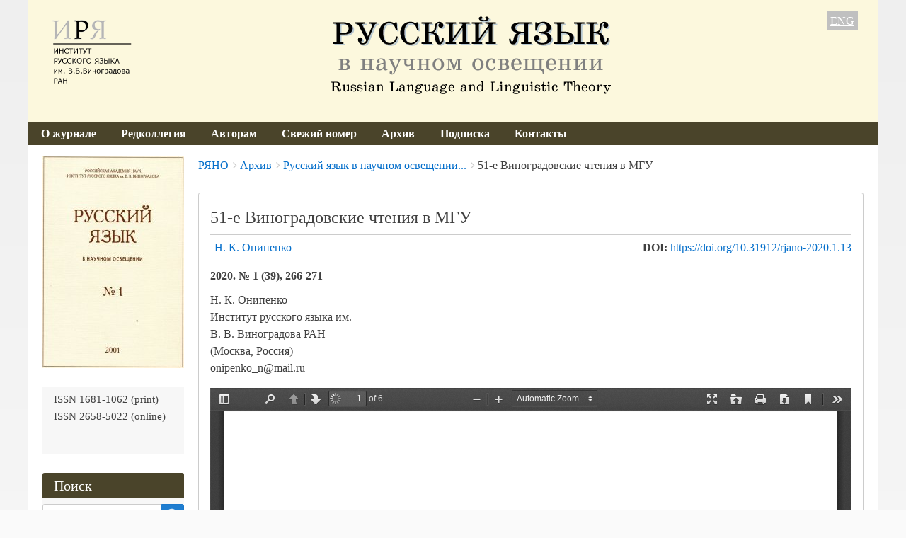

--- FILE ---
content_type: text/html; charset=UTF-8
request_url: https://rjano.ruslang.ru/ru/archive/2020-1/266-271
body_size: 6899
content:
<!DOCTYPE html>
<html lang="ru" dir="ltr" class="no-js adaptivetheme">
  <head>
    <link href="https://rjano.ruslang.ru/themes/pixture_reloaded/images/touch-icons/Icon-60.png" rel="apple-touch-icon" sizes="60x60" /><link href="https://rjano.ruslang.ru/themes/pixture_reloaded/images/touch-icons/Icon-76.png" rel="apple-touch-icon" sizes="76x76" /><link href="https://rjano.ruslang.ru/themes/pixture_reloaded/images/touch-icons/Icon-60-2x.png" rel="apple-touch-icon" sizes="120x120" /><link href="https://rjano.ruslang.ru/themes/pixture_reloaded/images/touch-icons/Icon-76-2x.png" rel="apple-touch-icon" sizes="152x152" />
    <meta charset="utf-8" />
<meta name="Generator" content="Drupal 9 (https://www.drupal.org)" />
<meta name="MobileOptimized" content="width" />
<meta name="HandheldFriendly" content="true" />
<meta name="viewport" content="width=device-width, initial-scale=1.0" />
<link rel="icon" href="/sites/default/files/favicon.ico" type="image/vnd.microsoft.icon" />
<link rel="alternate" hreflang="ru" href="https://rjano.ruslang.ru/ru/archive/2020-1/266-271" />
<link rel="alternate" hreflang="en" href="https://rjano.ruslang.ru/en/archive/2020-1/266-271" />
<link rel="canonical" href="https://rjano.ruslang.ru/ru/archive/2020-1/266-271" />
<link rel="shortlink" href="https://rjano.ruslang.ru/ru/node/889" />

    <link rel="dns-prefetch" href="//cdnjs.cloudflare.com"><title>51-е Виноградовские чтения в МГУ | Русский язык в научном освещении</title>
    <link rel="stylesheet" media="all" href="/sites/default/files/css/css_e8bgWqp1PFwgJdLSc8GCCp1ItI_Xp_I_8t_Y774VwzE.css" />
<link rel="stylesheet" media="all" href="/sites/default/files/css/css_djtiZvLGhTLU6LSgNqqgtDCmErf_iN7u9QoVjkpAAbs.css" />

    <script src="/core/assets/vendor/modernizr/modernizr.min.js?v=3.11.7"></script>
<script src="/core/misc/modernizr-additional-tests.js?v=3.11.7"></script>

  </head><body  class="layout-type--flex-builder user-logged-out path-not-frontpage path-node path-ru-archive-2020-1-266-271 page-node-type--statya-zhurnala theme-name--pixture-reloaded">
        <a href="#block-pixture-reloaded-content" class="visually-hidden focusable skip-link">Перейти к основному содержанию</a>
    
      <div class="dialog-off-canvas-main-canvas" data-off-canvas-main-canvas>
    
<div class="page js-layout">
  <div data-at-row="header" class="l-header l-row">
  
  <header class="l-pr page__row pr-header" role="banner" id="masthead">
    <div class="l-rw regions container pr-header__rw arc--1 hr--1" data-at-regions="">
      <div  data-at-region="1" class="l-r region pr-header__header-first" id="rid-header-first"><div id="block-headerblock" class="l-bl block block-config-provider--block-content block-plugin-id--block-content-6d052dc3-6fb4-4e00-a32c-4f761402f31e block--type-basic block--view-mode-full">
  <div class="block__inner">

    <div class="block__content"><div class="clearfix text-formatted field field-block-content--body field-formatter-text-default field-name-body field-type-text-with-summary field-label-hidden has-single"><div class="field__items"><div class="field__item"><style>
.htab {
border: none;
}
.htab td {
border: none;
}
.htab tr {
border: none;
}
.htab tr:hover {
background-color: #fcf8dd;
}
</style>
<table style="width: 100%; margin-bottom: 0;" class="htab">
<tr>
<td style="width: 150px; vertical-align: top;">
<a href="http://ruslang.ru"><img src='/images/logo2.png' align="left" style="margin-top: 5px;"></a>
</td>
<td style="text-align: center;  vertical-align: top; padding-bottom: 0px;">
<a href="/"><img src='/images/header2.png' ></a>
</td>
<td style="color: black; width: 100px; text-align: right;  vertical-align: top;">
<span style="background-color: silver; color: white; padding: 5px;"><u><a href="/en/archive/2020-1/266-271">ENG</a></u></span>
</td>
</tr>
</table>
</div></div>
</div>
</div></div>
</div>
</div>
    </div>
  </header>
  
</div>
<div data-at-row="navbar" class="l-navbar l-row">
  
  <div class="l-pr page__row pr-navbar" id="navbar">
    <div class="l-rw regions container pr-navbar__rw arc--1 hr--1" data-at-regions="">
      <div  data-at-region="1" class="l-r region pr-navbar__navbar" id="rid-navbar"><svg style="display:none;">
    <symbol id="rm-toggle__icon--open" viewBox="0 0 1792 1792" preserveAspectRatio="xMinYMid meet">
    <path class="rm-toggle__icon__path" d="M1664 1344v128q0 26-19 45t-45 19h-1408q-26 0-45-19t-19-45v-128q0-26 19-45t45-19h1408q26 0 45 19t19 45zm0-512v128q0 26-19 45t-45 19h-1408q-26 0-45-19t-19-45v-128q0-26 19-45t45-19h1408q26 0 45 19t19 45zm0-512v128q0 26-19 45t-45 19h-1408q-26 0-45-19t-19-45v-128q0-26 19-45t45-19h1408q26 0 45 19t19 45z"/>
  </symbol>
    <symbol id="rm-toggle__icon--close" viewBox="0 0 1792 1792" preserveAspectRatio="xMinYMid meet">
    <path class="rm-toggle__icon__path" d="M1490 1322q0 40-28 68l-136 136q-28 28-68 28t-68-28l-294-294-294 294q-28 28-68 28t-68-28l-136-136q-28-28-28-68t28-68l294-294-294-294q-28-28-28-68t28-68l136-136q28-28 68-28t68 28l294 294 294-294q28-28 68-28t68 28l136 136q28 28 28 68t-28 68l-294 294 294 294q28 28 28 68z"/>
  </symbol>
</svg>
<nav aria-labelledby="block-pixture-reloaded-main-menu-menu" id="block-pixture-reloaded-main-menu" class="l-bl rm-block rm-config-provider--system rm-plugin-id--system-menu-block-main js-hide">
  <div class="rm-block__inner">
    <div class="rm-toggle">
      <button class="rm-toggle__link un-button" role='button' aria-expanded="false">
                <svg class="rm-toggle__icon">
          <use id="rm-toggle__icon--use" xlink:href="#rm-toggle__icon--open"></use>
        </svg>
                <span class="rm-toggle__label" id="block-pixture-reloaded-main-menu-menu">Main menu</span>
      </button>
    </div><div class="rm-block__content" id="rm-content">
        <span id="rm-accordion-trigger" class="hidden">
            <button class="rm-accordion-trigger un-button" role='button' aria-expanded="false">
              <svg class="rm-accordion-trigger__icon" viewBox="0 0 1792 1792" preserveAspectRatio="xMinYMid meet"><path d="M1600 736v192q0 40-28 68t-68 28h-416v416q0 40-28 68t-68 28h-192q-40 0-68-28t-28-68v-416h-416q-40 0-68-28t-28-68v-192q0-40 28-68t68-28h416v-416q0-40 28-68t68-28h192q40 0 68 28t28 68v416h416q40 0 68 28t28 68z"/></svg>
                            <span class="visually-hidden">Toggle sub-menu</span>
            </button>
          </span>
    <ul class="menu odd menu-level-1 menu-name--main">      
                          
      
            <li class="menu__item menu__item-title--о-журнале" id="menu-name--main__-">

        <span class="menu__link--wrapper">
          <a href="/ru/about" class="menu__link" data-drupal-link-system-path="node/1">О журнале</a>
        </span>

        
      </li>      
                          
      
            <li class="menu__item menu__item-title--редколлегия" id="menu-name--main__">

        <span class="menu__link--wrapper">
          <a href="/ru/editorial_information" class="menu__link" data-drupal-link-system-path="node/2">Редколлегия</a>
        </span>

        
      </li>      
                          
      
            <li class="menu__item menu__item-title--авторам" id="menu-name--main__">

        <span class="menu__link--wrapper">
          <a href="/ru/author_guidelines" class="menu__link" data-drupal-link-system-path="node/3">Авторам</a>
        </span>

        
      </li>      
                          
      
            <li class="menu__item menu__item-title--свежий-номер" id="menu-name--main__-">

        <span class="menu__link--wrapper">
          <a href="/ru/archive/2025-1" class="menu__link" data-drupal-link-system-path="node/1023">Свежий номер</a>
        </span>

        
      </li>      
                          
      
            <li class="menu__item menu__item-title--архив" id="menu-name--main__">

        <span class="menu__link--wrapper">
          <a href="/ru/archive" class="menu__link" data-drupal-link-system-path="archive">Архив</a>
        </span>

        
      </li>      
                          
      
            <li class="menu__item menu__item-title--подписка" id="menu-name--main__">

        <span class="menu__link--wrapper">
          <a href="/ru/subscription" class="menu__link" data-drupal-link-system-path="node/5">Подписка</a>
        </span>

        
      </li>      
                          
      
            <li class="menu__item menu__item-title--контакты" id="menu-name--main__">

        <span class="menu__link--wrapper">
          <a href="/ru/contacts" class="menu__link" data-drupal-link-system-path="node/6">Контакты</a>
        </span>

        
      </li></ul>
  

</div></div>
</nav>
</div>
    </div>
  </div>
  
</div>
<div data-at-row="highlighted" class="l-highlighted l-row">
  
  <div class="l-pr page__row pr-highlighted" id="highlighted">
    <div class="l-rw regions container pr-highlighted__rw arc--1 hr--1" data-at-regions="">
      <div  data-at-region="1" class="l-r region pr-highlighted__highlighted" id="rid-highlighted"><div class="l-bl block--messages" id="system-messages-block" data-drupal-messages><div data-drupal-messages-fallback class="hidden"></div></div></div>
    </div>
  </div>
  
</div>
<div data-at-row="main" class="l-main l-row">
  
  <div class="l-pr page__row pr-main regions-multiple" id="main-content">
    <div class="l-rw regions container pr-main__rw arc--2 hr--1-2" data-at-regions="">
      <div  data-at-region="1" data-at-block-count="4" class="l-r region pr-main__content" id="rid-content"><div role="navigation" aria-labelledby="block-breadcrumbs-menu" id="block-breadcrumbs" class="l-bl block block-breadcrumbs block-config-provider--system block-plugin-id--system-breadcrumb-block">
  <div class="block__inner">

    
    <h2 class="visually-hidden block__title block-breadcrumbs__title" id="block-breadcrumbs-menu"><span>Breadcrumbs</span></h2>
    
      <div class="breadcrumb">
    <nav class="is-responsive is-horizontal" data-at-responsive-list>
      <div class="is-responsive__list">
        <h3 class="visually-hidden breadcrumb__title">You are here:</h3>
        <ol class="breadcrumb__list"><li class="breadcrumb__list-item is-responsive__item"><a href="/ru" class="breadcrumb__link">РЯНО</a></li><li class="breadcrumb__list-item is-responsive__item"><a href="/ru/archive" class="breadcrumb__link">Архив</a></li><li class="breadcrumb__list-item is-responsive__item"><a href="/ru/archive/2020-1" class="breadcrumb__link">Русский язык в научном освещении...</a></li><li class="breadcrumb__list-item is-responsive__item"><span class="breadcrumb__link">51-е Виноградовские чтения в МГУ</span></li></ol>
      </div>
    </nav>
  </div></div>
</div>
<main id="block-pixture-reloaded-content" class="l-bl block block-main-content" role="main">
  
  <article data-history-node-id="889" role="article" class="node node--id-889 node--type-statya-zhurnala node--view-mode-full">
  <div class="node__container">

    <header class="node__header"><h1 class="node__title"><span class="field field-name-title field-formatter-string field-type-string field-label-hidden">51-е Виноградовские чтения в МГУ</span>
</h1></header>

  <div class="node__content clearfix">
  
  <div style="float: left;"><div class="field field-node-field-avtory field-entity-reference-type-taxonomy-term field-formatter-entity-reference-label field-name-field-avtory field-type-entity-reference field-label-hidden"><div class="field__items"><div class="field__item field__item--н-к-онипенко">
        <span class="field__item-wrapper"><a href="/ru/authors/248" hreflang="ru">Н. К. Онипенко</a></span>
      </div></div>
</div>
</div>

  <div style="float: right; margin-bottom: 16px;" id="doi">
    <b>DOI:</b> <a href="https://doi.org/https://doi.org/10.31912/rjano-2020.1.13" target="_blank">https://doi.org/10.31912/rjano-2020.1.13 </a>
    </div>
  
  
  
  <br clear="left">
    <div style="text-align: left; font-weight: bold; margin-bottom: 10px;">
  2020. № 1 (39), 266-271 
  </div>
    
  <div class="about"><div class="clearfix text-formatted field field-node--field-about-author field-formatter-text-default field-name-field-about-author field-type-text-long field-label-hidden has-single"><div class="field__items"><div class="field__item"><p>Н. К. Онипенко<br />
Институт русского языка им.<br />
В. В. Виноградова РАН<br />
(Москва, Россия)<br />
onipenko_n@mail.ru</p></div></div>
</div>
</div>
  <div class="abstract"></div>
    
    
  
  <div class="field field-node--field-pdf field-formatter-pdf-default field-name-field-pdf field-type-file field-label-hidden has-single"><div class="field__items"><div class="field__item"><iframe  class="pdf" webkitallowfullscreen="" mozallowfullscreen="" allowfullscreen="" frameborder="no" width="100%" height="500px" src="/libraries/pdf.js/web/viewer.html?file=https%3A%2F%2Frjano.ruslang.ru%2Fsites%2Fdefault%2Ffiles%2Farticles%2F2020%2F1%2F2020-1_266-271.pdf" data-src="https://rjano.ruslang.ru/sites/default/files/articles/2020/1/2020-1_266-271.pdf" title="2020-1_266-271.pdf"></iframe>
</div></div>
</div>
 
  
  
  </div>
</article>

  
</main>
</div><div  data-at-region="2" data-at-block-count="2" class="l-r region pr-main__sidebar-first" id="rid-sidebar-first"><div id="block-languageblock" class="l-bl block block-config-provider--block-content block-plugin-id--block-content-6f88ef53-662e-45a2-b630-77a524f0ea2e block--type-basic block--view-mode-full">
  <div class="block__inner">

    <div class="block__content"><div class="clearfix text-formatted field field-block-content--body field-formatter-text-default field-name-body field-type-text-with-summary field-label-hidden has-single"><div class="field__items"><div class="field__item"><img src="/images/obl3.jpg" align="right" ></div></div>
</div>
</div></div>
</div>
<div id="block-rightblock" class="l-bl block block-config-provider--block-content block-plugin-id--block-content-bb98839d-50cc-4c7a-b060-86bc76a18853 block--type-basic block--view-mode-full">
  <div class="block__inner">

    <div class="block__content"><div class="clearfix text-formatted field field-block-content--body field-formatter-text-default field-name-body field-type-text-with-summary field-label-hidden has-single"><div class="field__items"><div class="field__item"><p style="font-size: 15px;">ISSN 1681-1062 (print)<br />
ISSN 2658-5022 (online)</p>
<!-- Yandex.Metrika counter -->
<script type="text/javascript" >
   (function(m,e,t,r,i,k,a){m[i]=m[i]||function(){(m[i].a=m[i].a||[]).push(arguments)};
   m[i].l=1*new Date();
   for (var j = 0; j < document.scripts.length; j++) {if (document.scripts[j].src === r) { return; }}
   k=e.createElement(t),a=e.getElementsByTagName(t)[0],k.async=1,k.src=r,a.parentNode.insertBefore(k,a)})
   (window, document, "script", "https://mc.yandex.ru/metrika/tag.js", "ym");

   ym(91675799, "init", {
        clickmap:true,
        trackLinks:true,
        accurateTrackBounce:true
   });
</script>
<noscript><div><img src="https://mc.yandex.ru/watch/91675799" style="position:absolute; left:-9999px;" alt="" /></div></noscript>
<!-- /Yandex.Metrika counter -->
</div></div>
</div>
</div></div>
</div>
<div class="search-block-form submit-is-visible l-bl block block-search block-config-provider--search block-plugin-id--search-form-block has-title" data-drupal-selector="search-block-form" id="block-formapoiska" role="search" aria-labelledby="block-formapoiska-menu">
  <div class="block__inner block-search__inner">

    
      <h2 class="block__title block-search__title" id="block-formapoiska-menu"><span>Поиск</span></h2>
    <div class="block__content block-search__content"><form action="/ru/search/node" method="get" id="search-block-form" accept-charset="UTF-8" class="search-block-form__form">
  <div class="js-form-item form-item js-form-type-search form-type-search js-form-item-keys form-item-keys form-no-label">
      <label for="edit-keys" class="visually-hidden">Search</label>
        <input title="Введите ключевые слова для поиска." data-drupal-selector="edit-keys" type="search" id="edit-keys" name="keys" value="" size="" maxlength="128" class="form-search" />

        </div>
<div data-drupal-selector="edit-actions" class="form-actions element-container-wrapper js-form-wrapper form-wrapper" id="edit-actions"><input class="search-form__submit button js-form-submit form-submit" data-drupal-selector="edit-submit" type="submit" id="edit-submit" value="Search" />
</div>

</form>
</div></div>
</div>
</div>
    </div>
  </div>
  
</div>
<div data-at-row="footer" class="l-footer l-row">
  
  <footer class="l-pr page__row pr-footer" role="contentinfo" id="footer">
    <div class="l-rw regions container pr-footer__rw arc--1 hr--1" data-at-regions="">
      <div  data-at-region="1" class="l-r region pr-footer__footer" id="rid-footer"><div id="block-bottomblock" class="l-bl block block-config-provider--block-content block-plugin-id--block-content-152fa60b-5481-4af4-ac02-a8be7f33752e block--type-basic block--view-mode-full">
  <div class="block__inner">

    <div class="block__content"><div class="clearfix text-formatted field field-block-content--body field-formatter-text-default field-name-body field-type-text-with-summary field-label-hidden has-single"><div class="field__items"><div class="field__item"><div style="color: black; padding: 10px 20px 0px 20px; float: left;"><b>© 2018-2020 «Русский язык в научном освещении»</b><br /><em>Адрес редакции: 119019, Москва, ул. Волхонка, 18/2, Институт русского языка им. В.В. Виноградова РАН</em><br /><em>Телефон: (+7 495) 637-79-92</em><br /><em>Электронная почта: rusyaz@yandex.ru</em></div>

<div align="right" style="color: navy; padding: 20px; font-size: 14px; font-weight: bold;"><a href="/ru/user"><u>Вход на сайт</u></a></div>
</div></div>
</div>
</div></div>
</div>
</div>
    </div>
  </footer>
  
</div>

  <div data-at-row="attribution" class="l-attribution l-row"><div class="l-pr attribution"><div class="l-rw"><a href="//drupal.org/project/at_theme" class="attribution__link" target="_blank">Design by Adaptive Theme</a></div></div></div>
</div>

  </div>

    
    <script type="application/json" data-drupal-selector="drupal-settings-json">{"path":{"baseUrl":"\/","scriptPath":null,"pathPrefix":"ru\/","currentPath":"node\/889","currentPathIsAdmin":false,"isFront":false,"currentLanguage":"ru"},"pluralDelimiter":"\u0003","suppressDeprecationErrors":true,"ajaxPageState":{"theme":"pixture_reloaded","libraries":"at_core\/at.accordion,at_core\/at.breakpoints,at_core\/at.responsivelists,at_core\/at.responsivemenus,at_core\/at.settings,back_to_top\/back_to_top_icon,back_to_top\/back_to_top_js,ckeditor_accordion\/accordion.frontend,pixture_reloaded\/base,pixture_reloaded\/ckeditor,pixture_reloaded\/color,pixture_reloaded\/comment,pixture_reloaded\/contact,pixture_reloaded\/custom_css,pixture_reloaded\/custom_css_file,pixture_reloaded\/fontfaceobserver,pixture_reloaded\/fonts,pixture_reloaded\/image_styles,pixture_reloaded\/jquery_ui,pixture_reloaded\/language,pixture_reloaded\/pixture_reloaded.layout.page,pixture_reloaded\/responsive_menus,pixture_reloaded\/responsive_menus_accordion,pixture_reloaded\/responsive_menus_dropmenu,pixture_reloaded\/responsive_menus_slidedown,pixture_reloaded\/responsive_tables,pixture_reloaded\/search,pixture_reloaded\/taxonomy,system\/base"},"back_to_top":{"back_to_top_button_trigger":100,"back_to_top_prevent_on_mobile":true,"back_to_top_prevent_in_admin":false,"back_to_top_button_type":"image","back_to_top_button_text":"Back to top"},"ckeditorAccordion":{"accordionStyle":{"collapseAll":1,"keepRowsOpen":null,"animateAccordionOpenAndClose":1,"openTabsWithHash":1}},"pixture_reloaded":{"at_responsivemenus":{"bp":"all and (min-width: 60.0625em)","default":"ms-slidedown","responsive":"ms-dropmenu","acd":{"acd_load":true,"acd_default":true,"acd_responsive":false,"acd_both":false}},"at_breakpoints":{"at_core_simple_wide":{"breakpoint":"wide","mediaquery":"all and (min-width: 60.0625em)"},"at_core_simple_tablet-isolate":{"breakpoint":"tablet-isolate","mediaquery":"all and (min-width: 45.0625em) and (max-width: 60em)"},"at_core_simple_mobile":{"breakpoint":"mobile","mediaquery":"all and (max-width: 45em)"}}},"ajaxTrustedUrl":{"\/ru\/search\/node":true},"user":{"uid":0,"permissionsHash":"917dc72a5b595cabbf8bec342db5d601f89fc3273446e99a43ced5687b17cbb3"}}</script>
<script src="/sites/default/files/js/js_w6R50SemUXBoBELJzTQ--9r2sGbMfosa3ZqPOmJUszw.js"></script>
<script src="/modules/contrib/ckeditor_accordion/js/accordion.frontend.js?s205nr"></script>
<script src="https://cdnjs.cloudflare.com/ajax/libs/fontfaceobserver/2.1.0/fontfaceobserver.js"></script>
<script src="/sites/default/files/js/js_3qsBwlBT4S5s_g2k1F2J_gUJoq40PwPMG3AS2n2kTcM.js"></script>
<script src="https://cdnjs.cloudflare.com/ajax/libs/enquire.js/2.1.6/enquire.min.js"></script>
<script src="/sites/default/files/js/js_zt-OUkWDXc6NIPvhqxbVcFB_ML6r4zHrUyJt2L2U02M.js"></script>

  </body>
</html>
